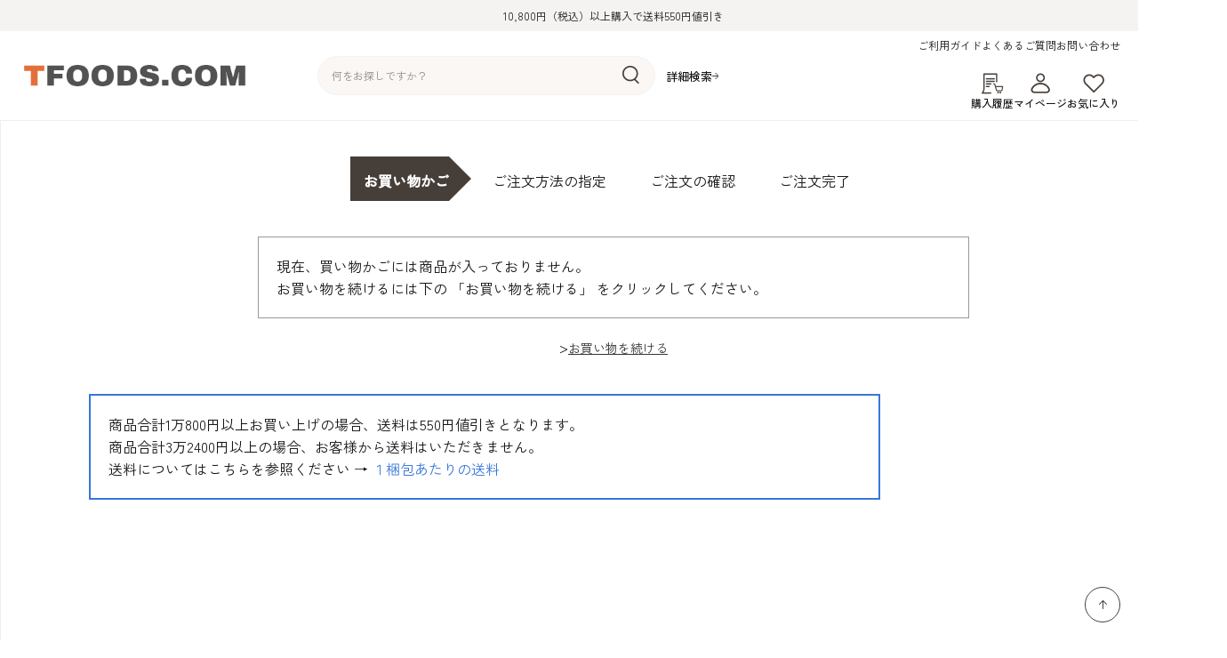

--- FILE ---
content_type: text/html; charset=utf-8
request_url: https://store.tfoods.com/shop/cart/cart.aspx?goods=17224
body_size: 5283
content:
<!DOCTYPE html>
<html data-browse-mode="P" lang="ja" >
<head>
<meta charset="UTF-8">
<title>買い物かご | 製菓・洋菓子材料の通信販売サイト TFOODS.COM</title>



<meta name="description" content="材料にこだわる人とプロ達に選ばれている製菓・洋菓子材料通販サイトのページです。">
<meta name="keywords" content="製菓,洋菓子,ケーキ,製パン,材料,道具,器具,型,チョコレート,業務用,通販">
<meta name="robots" content="noindex">
<meta name="wwwroot" content="" />
<meta name="rooturl" content="https://store.tfoods.com" />
<meta name="viewport" content="width=1200">
<link rel="stylesheet" type="text/css" href="https://ajax.googleapis.com/ajax/libs/jqueryui/1.12.1/themes/ui-lightness/jquery-ui.min.css">
<link rel="stylesheet" type="text/css" href="https://maxcdn.bootstrapcdn.com/font-awesome/4.7.0/css/font-awesome.min.css">
<link rel="stylesheet" type="text/css" href="/css/sys/reset.css">
<link rel="stylesheet" type="text/css" href="/css/sys/base.css">
<link rel="stylesheet" type="text/css" href="/css/sys/base_form.css">
<link rel="stylesheet" type="text/css" href="/css/sys/base_misc.css">
<link rel="stylesheet" type="text/css" href="/css/sys/layout.css">
<link rel="stylesheet" type="text/css" href="/css/sys/block_common.css">
<link rel="stylesheet" type="text/css" href="/css/sys/block_customer.css">
<link rel="stylesheet" type="text/css" href="/css/sys/block_goods.css">
<link rel="stylesheet" type="text/css" href="/css/sys/block_order.css">
<link rel="stylesheet" type="text/css" href="/css/sys/block_misc.css">
<link rel="stylesheet" type="text/css" href="/css/sys/block_store.css">
<script src="https://ajax.googleapis.com/ajax/libs/jquery/3.7.1/jquery.min.js"></script>
<script src="https://ajax.googleapis.com/ajax/libs/jqueryui/1.13.2/jquery-ui.min.js"></script>
<script src="/lib/jquery.cookie.js"></script>
<script src="/lib/jquery.balloon.js"></script>
<script src="/lib/goods/jquery.tile.min.js"></script>
<script src="/lib/modernizr-custom.js"></script>
<script src="/js/sys/tmpl.js"></script>
<script src="/js/sys/msg.js"></script>
<script src="/js/sys/sys.js"></script>
<script src="/js/sys/common.js"></script>
<script src="/js/sys/search_suggest.js"></script>
<script src="/js/sys/ui.js"></script>

<link rel="preconnect" href="https://fonts.googleapis.com">
<link rel="preconnect" href="https://fonts.gstatic.com" crossorigin>
<link href="https://fonts.googleapis.com/css2?family=Montserrat:wght@500&amp;family=Roboto:wght@400;500&amp;family=Zen+Kaku+Gothic+New:wght@400;500&amp;display=swap" rel="stylesheet">

<script src="/lib/jquery.matchHeight-min.js"></script>

<!-- Google Tag Manager -->
<script>(function(w,d,s,l,i){w[l]=w[l]||[];w[l].push({'gtm.start':
new Date().getTime(),event:'gtm.js'});var f=d.getElementsByTagName(s)[0],
j=d.createElement(s),dl=l!='dataLayer'?'&l='+l:'';j.async=true;j.src=
'https://www.googletagmanager.com/gtm.js?id='+i+dl;f.parentNode.insertBefore(j,f);
})(window,document,'script','dataLayer','GTM-NKFZ8T6');</script>
<!-- End Google Tag Manager -->

<link rel="stylesheet" type="text/css" href="/css/usr/base.css">
<link rel="stylesheet" type="text/css" href="/css/usr/layout.css">
<link rel="stylesheet" type="text/css" href="/css/usr/block.css">
<link rel="stylesheet" type="text/css" href="/css/usr/block_goods.css?rev=20250528">
<link rel="stylesheet" type="text/css" href="/css/usr/user.css?rev=20250528">
<link rel="stylesheet" type="text/css; charset=UTF-8" href="/css/usr/design_add.css?rev=20250730">
<link href="https://fonts.googleapis.com/css2?family=Archivo+Black&display=swap" rel="stylesheet">
<script src="/js/usr/tmpl.js"></script>
<script src="/js/usr/msg.js"></script>
<script src="/js/usr/user.js?rev=20250711"></script>
<script src="/js/usr/fetch_category.js?rev=20250528"></script>
<script src="/lib/lazysizes.min.js"></script>
<link rel="SHORTCUT ICON" href="/img/usr/favicon.ico">



<link href="https://fonts.googleapis.com/css2?family=Montserrat:wght@500&amp;family=Roboto:wght@400;500&amp;family=Zen+Kaku+Gothic+New:wght@400;500&amp;display=swap" rel="stylesheet">
<!-- Global site tag (gtag.js) - Google Analytics -->
<script async src="https://www.googletagmanager.com/gtag/js?id=G-96E74BLP0X"></script>
<script>
  const tracking_code = "G-96E74BLP0X";
  window.dataLayer = window.dataLayer || [];
  function gtag(){dataLayer.push(arguments);}
  gtag('js', new Date());
  gtag('config', tracking_code, { send_page_view: false });

window.onload = function(){
  var mailDom = document.getElementsByName('uid');
  var pwdDom = document.getElementsByName('pwd');
  var certDom = document.getElementsByName('cert_key');

  var isPageviewsend = false;
  if(!((mailDom.length > 0 && pwdDom.length > 0) || certDom.length > 0)) {
    isPageviewsend = true;
  }

  if(!(location.href.includes('customer/menu.aspx') || location.href.includes('order/dest.aspx') || location.href.includes('order/make_estimate.aspx'))) {
    isPageviewsend = true;
  }
  
  if(isPageviewsend){
    gtag('config', tracking_code);
  }
};
</script>


<style>
.block-goods-list--pager.block-goods-list--pager-bottom {
    margin: 100px 0 0;
}
</style>

<!-- etm meta -->
<meta property="etm:device" content="desktop" />
<meta property="etm:page_type" content="cart" />
<meta property="etm:cart_item" content="[]" />
<meta property="etm:attr" content="" />
<meta property="etm:cart_event" content="[]" />
<meta property="etm:cart_genre" content="[]" />
<meta property="etm:order_flow" content="[]" />

<script src="/js/sys/goods_ajax_cart.js"></script>
<script src="/js/sys/goods_ajax_bookmark.js"></script>
<script src="/js/sys/goods_ajax_quickview.js"></script>




</head>
<body class="page-cart" >

<!-- Google Tag Manager (noscript) -->
<noscript><iframe src="https://www.googletagmanager.com/ns.html?id=GTM-NKFZ8T6"
height="0" width="0" style="display:none;visibility:hidden"></iframe></noscript>
<!-- End Google Tag Manager (noscript) -->




<div class="wrapper">
	
		
		
				<div class="header-bar">10,800円（税込）以上購入で送料550円値引き</div>
<header class="pane-header" id="header">
        <div class="header-inner">
          <div class="block-header-logo"><a href="/shop/"><img src="/img/usr/header_logo.png" alt="TFOODS.COM" width="250"></a></div>
          <div class="block-global-search">
            <form name="frmSearch" method="get" action="/shop/goods/search.aspx">
              <input type="hidden" name="search" value="x">
              <input class="block-global-search--keyword js-suggest-search" id="keyword" type="text" tabindex="1" placeholder="何をお探しですか？" title="商品を検索する" name="keyword" data-suggest-submit="on" autocomplete="off">
              <button class="block-global-search--submit btn btn-default" type="submit" tabindex="1" name="search" value="search"><img src="/img/usr/header_search.png" alt="検索" width="19" height="21"></button>
            </form>
            <p class="block-global-search--searchdetail"><a class="block-global-search--search-detail-link" tabindex="1" href="/shop/goods/search.aspx">詳細検索</a></p>
          </div>
          <div class="block-headernav-01">
            <ul class="block-headernav--item-list">
              <li><a href="/shop/pages/guide.aspx">ご利用ガイド</a></li>
              <li><a href="/shop/pages/faq.aspx">よくあるご質問</a></li>
              <li><a href="/shop/contact/contact.aspx">お問い合わせ</a></li>
            </ul>
          </div>
          <div class="block-headernav-02">
            <ul class="block-headernav--item-list">
              <!--<li><a href="/shop"><img src="/img/usr/header_feature.png" alt="" width="25" height="24">読みもの</a></li>-->
              <li><a href="/shop/customer/history.aspx"><img src="/img/usr/header_history.png" alt="" width="25" height="24">購入履歴</a></li>
              <li><a href="/shop/customer/menu.aspx"><img src="/img/usr/header_member.png" alt="" width="25" height="24">マイページ</a></li>
              <li><a href="/shop/customer/bookmark.aspx"><img src="/img/usr/header_favorite.png" alt="" width="25" height="24">お気に入り</a></li>
            </ul>
          </div>
          <div class="header-cart"><a href="/shop/cart/cart.aspx"><span class="block-headernav--cart-count js-cart-count"></span>カート</a></div>
        </div>
        
        
      </header>
			
	
	
<div class="pane-order-contents">
	<div class="container">
		<main class="pane-main">
			<div class="block-cart">
				<div class="block-cart--wrapper">
					<div class="block-order-flow--step">
    <ul>
        <li class="block-order-flow--step1 block-order-flow--step-current">お買い物かご</li>
        <li class="block-order-flow--step2">ご注文方法の指定</li>
        <li class="block-order-flow--step3">ご注文の確認</li>
        <li class="block-order-flow--step4">ご注文完了</li>
    </ul>
</div>

					



<div class="block-cart--promotion-criteria-list">

	<div class="block-cart--promotion-criteria-list"></div>
</div>
<script language="javascript">
function qty_spin(qtyname,type){
	var qtyval;
	qtyval = document.form[''+qtyname].value;
	
	if(isNaN(qtyval)){
		qtyval = 0;
	}
	else{
		qtyval = Math.floor(qtyval);
		if (type == 'p'){
			qtyval++;
		}else{
			qtyval--;
		}
	}

	if(qtyval < 0 ){
		qtyval = 0;
	}else if(qtyval > 999){
		qtyval = 999;
	}
	
	document.form['' + qtyname].value = qtyval;
}
</script>

<form method="POST" action="cart.aspx" name="form">
	

	
	<div class="block-cart--infomation">現在、買い物かごには商品が入っておりません。<br>お買い物を続けるには下の 「お買い物を続ける」 をクリックしてください。</div>

	<div class="block-cart--continue-shopping">
		&gt;<input type="button" id="order_back" class="block-cart--continue-shopping-link" value="お買い物を続ける" onclick="location.href='https://store.tfoods.com/shop/'">
	</div>

	
</form>

<script type="text/javascript" src="/js/sys/order_follow_button.js"></script>



					
					<div class="postage_exp">
  <p>商品合計1万800円以上お買い上げの場合、送料は550円値引きとなります。</p>
  <p>商品合計3万2400円以上の場合、お客様から送料はいただきません。</p>
  <p>送料についてはこちらを参照ください → <a href="https://store.tfoods.com/shop/pages/guide.aspx#33">１梱包あたりの送料</a></p>
</div>
					
					<div id="cart_itemhistory">
					
					</div>
					<script type="text/javascript">
						(function(){
							jQuery("#cart_itemhistory").load(ecblib.sys.wwwroot + "/shop/goods/ajaxitemhistory.aspx?mode=html&referrer=cart");
						}());
					</script>
					
				</div>
			</div>
		</main>
	</div>
</div>





	
			
		<footer class="pane-footer">
			<div class="container">
				<p id="footer_pagetop" class="block-page-top"><a href="#header"></a></p>
				<ul class="block-switcher">
	<li><a class="block-switcher--switch" href="?ismodesmartphone=on&amp;goods=17224"><i class="fa fa-mobile-phone"></i>スマートフォン</a></li><li><span class="block-switcher--current"><i class="fa fa-desktop"></i>PC</span></li>
</ul>

				
						<div class="footer-inner">
  <div class="footer-nav">
    <div class="footer-nav-ttl">CATEGORY</div>
    <div class="footer-nav-row">
      <ul class="footer-nav-list__catregory js_footernav"></ul>
    </div>
  </div>
  <div class="footer-nav">
    <div class="footer-nav-ttl">GUIDE</div>
    <div class="footer-nav-row">
      <ul class="footer-nav-list">
        <li><a href="/shop/contact/contact.aspx">お問い合わせ</a></li>
        <li><a href="/shop/pages/guide.aspx">ご利用ガイド</a></li>
        <li><a href="/shop/pages/faq.aspx">よくあるご質問</a></li>
      </ul>
      <ul class="footer-nav-list">
        <li><a href="/shop/pages/terms-of-service.aspx">利用規約</a></li>
        <li><a href="/shop/pages/law.aspx">特定商取引法に基づく表記</a></li>
        <li><a href="/shop/pages/company.aspx">会社概要</a></li>
        <li><a href="/shop/pages/privacy.aspx">プライバシーポリシー</a></li>
      </ul>
    </div>
  </div>
  <div class="footer-x"><a href="https://x.com/TFOODS_COM" target="_blank"><img src="/img/usr/footer_x.png" alt="X" width="40"
        height="40" loading="lazy"></a></div>
</div>
<div class="footer-copyright">Copyright &copy; TOHMEI FOODS CO.,LTD. All rights reserved.</div>
					
			</div>
		</footer>
	
</div>
<script defer src='https://tag-plus-bucket-for-distribution.s3.ap-northeast-1.amazonaws.com/service/SokW9Mg1C2qQIICl.js'></script>

<!-- ReviCo Tag Start -->
<div id="revico-review-tagmanager" class="revico-tagmanager" data-revico-tenantid="f7c45471-44f7-47d9-8b56-73cfac1db3dc" data-revico-tagmanager-code="PC-ReviCo-Renewal"></div>
<script type="text/javascript" charset="UTF-8" src="https://show.revico.jp/providejs/tagmanager.js" defer></script>
<!-- ReviCo Tag End -->

<!-- HM TAG -->
<script type="text/javascript">
!function(){var t=Date.now().toString();if(/[?&]hm_ct=17388904bb24d21a66e9374fada4961f/.test(location.search)){var e=document.createElement("script");e.type="text/javascript",e.src="https://contents-lb01.hm-f.jp/common_tag.js?t="+t,e.async=!0,document.head.appendChild(e)}}();</script>
<!-- HM TAG --><!-- HM TAG -->
<script type="text/javascript">
!function(){var e="17388904bb24d21a66e9374fada4961f",t="12a7f53b04c84a3eaaec005855870a0a",n=Date.now().toString();if(!document.cookie.split(";").every((function(e){return-1===e.indexOf("_hmcv_17388904bb24d21a66e9374fada4961f=12a7f53b04c84a3eaaec005855870a0a")}))){var c=document.createElement("script");c.type="text/javascript",c.src="https://contents-lb01.hm-f.jp/cv.js?t="+n,c.async=!0,c._hmServer="https://a25.hm-f.jp",c._hmCmTagCode=e,c._hmCvTagCode=t,document.head.appendChild(c)}}();</script>
<!-- HM TAG -->
</body>
</html>
